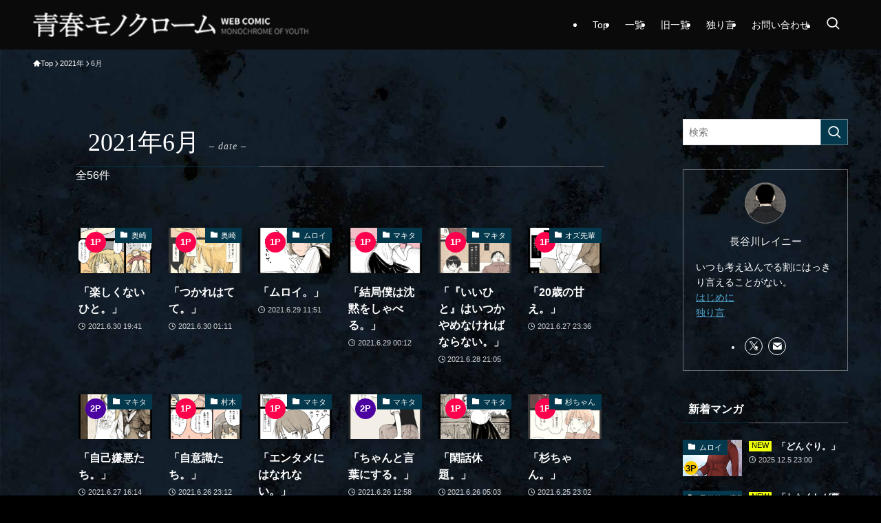

--- FILE ---
content_type: text/css
request_url: https://rainy.black/wp-content/themes/swell_child/style.css?ver=2025071221306
body_size: 3439
content:
@charset "UTF-8";
/*
    Template: swell
    Theme Name: SWELL CHILD
    Theme URI: https://swell-theme.com/
    Description: SWELLの子テーマ
    Version: 1.0.0
    Author: LOOS WEB STUDIO
    Author URI: https://loos-web-studio.com/

    License: GNU General Public License
    License URI: http://www.gnu.org/licenses/gpl.html
*/

/* @import url("https://fonts.googleapis.com/css2?family=Zen+Old+Mincho&display=swap"); */

body {
  font-feature-settings: "palt";
}

:root {
  --transparent: transparent;
  --swl-pad_post_content: 0;
}

/* メインビジュアル　*/

.swell-block-fullWide.has-bg-img {
  background-position: 50% 100%;
}

.c-pageTitle,
.c-postTitle__ttl {
  font-family: "Zen Old Mincho", serif;
  font-weight: normal;
}

.zen,
.post_content > p,
.c-balloon .c-balloon__text>p {
  font-family: "Zen Kaku Gothic New", sans-serif !important;
}
.c-balloon .c-balloon__text>p{
  font-weight: bold;
}

.post_content > p.mainvisual-p {
  padding-bottom: 1em;
}
.post_content > p.mainvisual-p strong {
  letter-spacing: 2px;
}

@media screen and (min-width: 1280px) {
  .zen,
  .post_content > p {
    font-size: 18px;
  }
}

.main-image img {
  width: 73%;
  max-width: 610px;
  margin: 0 auto;
  display: block;
  margin-top: 1em;
}

.main-bg {
  background-size: cover;
  background-position: 38% 90%;
}

.post_content .is-style-section_ttl.top-h2 {
  padding-top: 0;
  margin-bottom: 1em !important;
}

.select-top {
  text-align: center;
}

.top-m-1 {
  margin-top: 1em !important;
}

.top-section {
  padding: 10px 10px 3em;
  background-color: rgba(31, 41, 66, 0.6);
}

.-height-auto .p-mainVisual__textLayer {
  padding-bottom: 0;
  padding-top: 0;
}

.home .post_content h3 {
  /* margin: 1em 0 2em; */
}

/* 投稿内漫画の幅 */
article.l-mainContent__inner .post_content > .wp-block-image img {
  max-width: 100%;
  /* width: 80%; */
}

.l-mainContent__inner {
  max-width: 800px;
  margin: auto;
}

.home .l-mainContent__inner {
  max-width: 1200px;
  margin: auto;
}

.archive .l-mainContent__inner {
  max-width: 960px;
  margin: auto;
}

@media screen and (min-width: 1201px) {
  .home .l-mainContent__inner{
    max-width: 100%;
  }
  .archive .l-mainContent__inner {
    max-width: 86%;
  }
  .l-article {
    max-width: 80%;
  }
}



.ex_link {
  text-align: center;
  padding-bottom: 1em;
}

.ex_link .btn-default {
  display: inline-block;
  border-radius: 5px;
  border: 2px solid #fff;
  padding: 0.6em 2em;
  font-size: 22px;
  text-decoration: none;
  color: #fff;
}

/* .l-header {
  background: var(--transparent);
} */

/*　サイドバーの幅　*/
@media (min-width: 960px) {
  .-sidebar-on .l-mainContent {
    width: calc(100% - 240px - var(--swl-sidebar_margin));
  }
  .-sidebar-on #sidebar {
    width: 240px !important;
  }
}

@media (max-width: 599px) {
  .wp-block-columns.sp_column2 > .wp-block-column {
    flex-basis: calc(32.3% - var(--wp-column-gap) / 2) !important;
  }
}

[class*="page-numbers"] {
  color: #aaa;
  background-color: rgba(71, 71, 71, 0.8);
}

/* リスト上のページ数 */
.p-postList__num {
  position: absolute;
  top: 6px;
  left: 10px;
  background-color: rgba(62, 146, 255,1);
  border:0px solid #000;
  color: #fff;
  font-size: 13px;
  font-weight: bold;
  display: flex;
  width: 30px;
  height: 30px;
  justify-content: center;
  align-items: center;
  border-radius: 9999px;
}
.widget_text .p-postList__num {
  left: 2px;
  top: unset;
  bottom: 2px;
  font-size: 13px;
  width: 20px;
  height: 20px;
}

.p-postList__num.p1{
  background-color: rgba(255, 0, 76, 1);
  color: #fff;
  border-width: 0;
}
.p-postList__num.p2{
  background-color: rgba(76, 1, 161, 1);
  color: #fff;
  border-width: 0;
}
.p-postList__num.p3{
  background-color: rgba(255, 204, 0, 1);
  color:#000;
  border-width: 0;
}

/* web拍手 */

.clap-btn {
  text-align: center;
}

.clap-btn p {
  font-family: "Zen Old Mincho", serif;
  padding-bottom: 10px;
  letter-spacing: 1px;
  font-size: 14px;
}

.mwc-message-box .thanks-msg {
  color: #555;
}

.maroyaka-webclap .btn-default {
  text-shadow: none;
  display: inline-block;
  padding: 0.5em 2em;
  text-decoration: none;
  color: #f6f6f6;
  background-image: none;
  background-color: transparent;
  border: solid 2px #f6f6f6;
  border-radius: 3px;
  transition: 0.4s;
  font-size: 1.4rem;
  font-family: "Zen Kaku Gothic New", sans-serif;
  font-weight: bold;
  margin-top: 0em;
}

.mwc-message-box {
  width: 100%;
  max-width: 500px;
  background-color: #04384c;
  color: #fff;
}

.mwc-message-box .thanks-msg {
  color: #fff;
}

.maroyaka-webclap .btn-primary {
  background-image: -webkit-linear-gradient(top, #428bca 0%, #2d6ca2 100%);
  background-image: linear-gradient(to bottom, #428bca 0%, #2d6ca2 100%);
  filter: progid:DXImageTransform.Microsoft.gradient(startColorstr='#ff428bca', endColorstr='#ff2d6ca2', GradientType=0);
  filter: progid:DXImageTransform.Microsoft.gradient(enabled = false);
  background-repeat: repeat-x;
  border-color: #2b669a;
}

/**
 * 最大カラム数（PC/Tab）
 */

.p-postList.-type-card .p-postList__item {
  width: calc(100% / 6) !important;
}
@media (max-width: 1024px) {
  .home .p-postList.-type-card .p-postList__item {
    width: calc(100% / 6) !important;
  }
  .p-postList.-type-card .p-postList__item {
    width: calc(100% / 4) !important;
  }
}
@media (max-width: 819px) {
  .home .p-postList.-type-card .p-postList__item {
    width: calc(100% / 3) !important;
  }
  .p-postList.-type-card .p-postList__item {
    width: calc(100% / 3) !important;
  }
}

/* .c-postThumb__img {
  border: 2px solid #333;
} */

.p-postList .c-postThumb__figure {
  aspect-ratio: 0.7 / 1;
}

.p-blogCard__thumb .c-postThumb__figure img {
  object-position: 0 20%;
}

/* メインビジュアル背景の位置 */
.p-mainVisual__img.u-obf-cover {
  object-position: 50% 100%;
}

.l-sidebar .c-postThumb__figure {
  aspect-ratio: initial;
}

.top-range-list .c-postThumb__figure:before {
  padding-top: 0;
}

.c-filterLayer.-texture-dot:after {
  background-color: rgba(0, 0, 0, 0.8);
}

.post_content .wp-block-embed.mov-s{
  max-width:360px;
}

@media (min-width: 600px) {
  #sidebar .-type-card .p-postList__title,
  .-related .p-postList__title,
  .-type-thumb .p-postList__title,
  .w-footer:not(.-col1) .p-postList__title {
    font-size: 13px;
  }
}

.ai-image-desc-wrapper {
  border: 1px dotted #666;
  padding: 1em;
  font-size: 90%;
  color: #aaa;
}

.ai-image-desc-wrapper h3 {
  padding-bottom: 0.5em;
}

.new-label {
  display: inline-block;
  background-color: #eeff07;
  font-size: 11px;
  font-weight: normal;
  color: #000;
  margin-right: 8px;
  line-height: 1;
  padding: 1px 4px 3px;
  vertical-align: 2px;
}

.p-termHead {
  border: 1px solid var(--color_border);
  margin-top: 3rem;
  position: relative;
}

.p-termHead__desc {
  padding: 1.5em;
  width: 100%;
}

.p-termContent {
  margin-top: 4em;
}

.all-link {
  display: inline-block;
  font-size: 12px;
  background-color: #fff;
  border: 1px solid var(--color_border);
  padding: 2px 1em;
}

.tag-cloud-link.ex-tag {
  display: inline-block;
  border-radius: 5px;
  font-size: 14px !important;
  background-color: var(--color_main);
  color: #fff !important;
  text-decoration: none;
  padding: 3px 8px;
  margin-right: 6px;
}

.top-list ul li {
  margin-bottom: 0 !important;
}

.home .swell-block-columns p,
.top-list ul li .p-postList__title {
  font-size: 13px;
}

.selectlink {
  background-color: var(--color_main);
  color: #fff;
  font-size: 13px;
  padding-right: 1em;
}

.p-termHead {
  font-family: "Zen Kaku Gothic New", sans-serif;
}

/* スクロールバー */
.swell-block-columns__inner::-webkit-scrollbar {
  height: 8px;
}
.swell-block-columns__inner::-webkit-scrollbar-track {
  background-color: #333;
}

.swell-block-columns__inner::-webkit-scrollbar-thumb {
  background-color: #3760d0;
  border-radius: 8px;
}

.scroll-padding > .swell-block-columns__inner {
  padding-bottom: 26px;
}

.p-articleMetas {
  font-size: 16px;
}
.p-articleMetas.-top .p-articleMetas__termList {
  font-size: 16px;
}

.c-categoryList__link,
.c-tagList__link,
.c-taxList__link {
  border-radius: 3px;
  padding: 6px 1em;
}

/*固定ページの2ページ目以降*/
.paged .list-description {
  display: none;
}

.w-footer__box .swell-block-linkList {
  padding-left: 1em;
}

.w-beforeFooter {
  margin-bottom: 0;
}

.l-footer,
.w-beforeFooter {
  background-color: rgba(0, 0, 0, 0.6);
}

.p-profileBox__iconImg {
  border: 1px solid #555;
  height: 60px;
  width: 60px;
}

/* .post_content iframe {
  max-width: 50%;
}

.wp-has-aspect-ratio iframe {
  height: auto;
} */


@media (min-width: 600px) {
  .c-pageTitle,
  .c-postTitle__ttl {
    font-size: 36px;
  }
}

@media (max-width: 599px) {
  .swell-block-fullWide.has-bg-img {
    background-position: 50% 100%;
    background-size: 200% auto;
  }
  .main-image {
    max-width: 100%;
  }
  .top-list ul li {
    margin-bottom: 1em !important;
  }

  .lum-lightbox-inner img {
    max-height: none !important;
    max-width: 180vw !important;
  }
  article.l-mainContent__inner .post_content > .wp-block-image img {
    max-width: 100%;
    width: 100%;
  }
  /* メインビジュアル背景の位置 */
  .p-mainVisual__img.u-obf-cover {
    object-position: 50% 100%;
  }
  .-type-big .p-postList__body,
  .-type-card .p-postList__body {
    padding-top: 0.5em;
  }
  
  .btn_rand {
    position: fixed;
    bottom: 10%;
    left: 0;
    width: 50px;
    background-color: #d63830;
    color: #fff;
    text-decoration: none;
    padding: 10px;
    font-size: 8px;
    line-height: 1;
    text-align: center;
    z-index: 9999;
  }
  .btn_rand img {
    width: 35px;
    display: block;
    vertical-align: top;
  }

  .sp-footer-btns {
    position: fixed;
    bottom: 0;
    left: 0;
    width: 100%;
    background-color: rgba(0, 0, 0, 0.8);
    z-index: 99999;
  }
  .sp-footer-btns ul {
    width: 100%;
    display: flex;
    justify-content: space-between;
    list-style: none;
    padding: 0;
    margin: 0;
  }

  .sp-footer-btns ul li a img {
    width: 25px;
    display: block;
    margin: auto;
  }
  .sp-footer-btns ul li {
    width: calc(100% / 3);
  }
  .sp-footer-btns ul li a {
    display: block;
    width: 100%;
    padding: 5px;
    padding-top: 10px;
    border-right: 1px solid #555;
    text-align: center;
    text-decoration: none;
    color: #ccc;
    font-size: 10px;
    list-style: 1;
  }
  .sp-footer-btns ul li:last-child a {
    border: 0;
  }

  .p-fixBtnWrap {
    bottom: calc( 1.25em + 56px );
  }

  .l-footer__foot {
    padding-bottom: calc( 1em + 56px);
  }
}


--- FILE ---
content_type: application/javascript; charset=UTF-8
request_url: https://rainy.black/wp-content/plugins/maroyaka-webclap-for-wordpress/js/mwc.js?ver=1.6.3
body_size: 2764
content:
jQuery(document).ready(function($) {
	// 読み込み画像
	var image = new Image();
	image.src = _mwc.loading_img_url;
	$.fn.putLoadingImg = function() {
		return $('<img>', { src: image.src, class: 'mwc-loading' }).prependTo(this);
	};

	// ajax初期設定
	var ajax = {
		url: _mwc.ajax_url,
		type: 'POST',
		dataType: 'json',
		timeout: 10000,
		cache : false
	};

	// 拍手処理
	$('body').on('click', 'div.mwc-claping > button:not(.disabled)', function(event) {
    event.preventDefault();

    var btnObj = $(this);
    var mwcObj = btnObj.closest(".maroyaka-webclap");

    btnObj
      .blur() // フォーカスアウト
      .addClass("disabled"); // クリック禁止

    var loadingImg = btnObj.putLoadingImg(); // 読み込み画像表示


    $.ajax(
      $.extend(
        {
          data: {
            action: "claping",
            _ajax_nonce: _mwc.ajax_nonce,
            post_id: btnObj.data("id"),
          },
        },
        ajax
      )
    )
      .always(function () {
        btnObj.removeClass("disabled"); // クリック許可
        loadingImg.remove(); // 読み込み画像非表示
      })
      .fail(function (xhr, status, error) {
        var res = xhr.status + " " + xhr.statusText;
        alert(res);
      })
      .done(function (data) {
        // nonceチェック
        if (data <= 0) {
          alert("処理が中断されました。");
          return;
        }

        // エラー
        if (data.error) {
          alert(data.error);
          return;
        }

        // 数値増加
        mwcObj.find(".count").text(data.count);

        // 拍手のみにする
        if (btnObj.data("balloon") != 1) {
          return;
        }

        // メッセージボックス
        if (!$("div#mwc-message-box-" + data.post_id)[0]) {
          var msgBox =
            '<div class="maroyaka-webclap mwc-message-box" id="mwc-message-box-' +
            data.post_id +
            '" style="display: none;">' +
            '<div class="mwc-message-box-inner">' +
            '<img src="' +
            data.close_img +
            '" class="close" title="閉じる" />';

          // お礼メッセージ
          if (data.thanks_msg) {
            msgBox += '<p class="thanks-msg">' + data.thanks_msg + "</p>";
          }

          // お礼絵
          if (data.thanks_img_val) {
            msgBox += '<img class="thanks-img" src="' + data.thanks_img_val + '" />';
          }

          msgBox +=
            '<form action="" name="mwc-message-form">' +
            '<input type="hidden" name="action" value="send_message" />' +
            '<input type="hidden" name="post_id" value="' +
            data.post_id +
            '" />' +
            '<input type="hidden" name="clap_id" value="' +
            data.clap_id +
            '" />' +
            '<input type="hidden" name="_ajax_nonce" value="' +
            data.ajax_nonce +
            '" />';

          // 名前入力欄
          if (data.name_input) {
            msgBox += '<input type="text" name="name" value="" class="form-control" placeholder="お名前">';
          }

          // 定型文選択欄
          if (data.set_phrases_select && data.set_phrases.length > 0) {
            msgBox += '<select name="set_phrases" class="form-control">';
            msgBox += '<option value="">▼定型文</option>';
            for (var i = 0; i < data.set_phrases.length; i++) {
              if (data.set_phrases[i])
                msgBox += '<option value="' + data.set_phrases[i] + '">' + data.set_phrases[i] + "</option>";
            }
            msgBox += "</select>";
          }

          // メッセージ入力欄
          if (data.message_input) {
            msgBox += '<textarea name="message" rows="8" placeholder="メッセージ" class="form-control"></textarea>';
          }

          // 送信ボタン
          msgBox += '<button type="submit" class="btn btn-primary">送信</button>' + "</form>" + "</div>" + "</div>";
          $("body").append(msgBox);

          // 表示位置指定
          $msgBox = $("#mwc-message-box-" + data.post_id);
          var $win = $(window);

          if ($win.width() > 768) {
            // PC
            var mwcOffset = btnObj.offset();
            var mwcHeight = mwcObj.height();

            var mbTop = mwcOffset.top + mwcHeight + 12;
            var mbLeft = mwcOffset.left;

            // 管理バー
            if ($("#wpadminbar")[0]) {
              mbTop -= $("#wpadminbar").height();
            }

            $msgBox
              .css({
                top: mbTop,
                left: mbLeft,
              })
              .addClass("arrow")
              .show();
          } else {
            // タブレット
            var mbTop = ($win.height() - $msgBox.height()) / 2 + $win.scrollTop();
            var mbLeft = ($win.width() - $msgBox.width()) / 2 + $win.scrollLeft();
            $msgBox
              .css({
                top: mbTop,
                left: mbLeft,
              })
              .show();
          }
          $msgBox.find('select, textarea, input[type="text"]')[0].focus();
        } else {
          // 拍手IDのみ更新する
          $("div#mwc-message-box-" + data.post_id)
            .find('input[name="clap_id"]')
            .val(data.clap_id);
        }
      });
  }).
	// メッセージ送信処理
	on('submit', 'form[name="mwc-message-form"]', function(event) {
		event.preventDefault();
		var formObj = $(this);
		var submitBtn = formObj.find('button[type="submit"]');
		var formSerialize = formObj.serializeArray();

		// オブジェクト変換
		var formVal = {};
		$.each(formSerialize, function(i, elem) {
			formVal[elem.name] = elem.value;
		});
		// 入力値チェック
		if (!formVal.message && !formVal.name && !formVal.set_phrases) {
			formObj.find('.alert').remove();
			submitBtn.before('<div class="alert alert-danger">項目を入力してください</div>');
			return;
		}

		// クリック禁止
		submitBtn.prop('disabled', true);

		// ローディング画像表示
		var loadingImg = submitBtn.putLoadingImg();

		$.ajax($.extend({
			data: formVal
		}, ajax)).
		always(function() {
			loadingImg.remove(); // ローディング画像非表示
			submitBtn.prop('disabled', false); // クリック許可
		}).
		fail(function(xhr, status, error) {
			var res = xhr.status + ' ' + xhr.statusText;
			console.log(res);
		}).
		done(function(data, status, xhr) {
			// nonceチェック
			if (data <= 0) {
				alert("処理が中断されました。\nページを再読み込みしてからやり直してください。");
				return;
			}

			formObj[0].reset();
			formObj.find('.alert').remove();
			submitBtn.before('<div class="alert alert-success">送信が完了しました</div>');
		});
	}).
	// メッセージボックスを閉じる
	on('click', 'div.mwc-message-box .close', function() {
		$(this).closest('.mwc-message-box').remove();
	}).
	// ランキング表示
	on('click', '[data-toggle="mwc-ranking"]', function(event) {
		event.preventDefault();
		var $this = $(this);
		var $mwcRankingNavi = $this.closest('.mwc-ranking-navi');
		var widgetID = $mwcRankingNavi.data('widget-id');
		widgetID = widgetID.replace(/maroyakawebclapwidget-(\d+)/, "$1");
		var maxview = $mwcRankingNavi.data('maxview');
		var mode = $this.data('mode');

		$.ajax($.extend({
			data: {
				'action': 'ranking',
				'widgetID': widgetID,
				'maxview': maxview,
				'mode': mode
			}
		}, ajax)).
		fail(function(xhr, status, error) {
			var res = xhr.status + ' ' + xhr.statusText;
			alert(res);
		}).
		done(function(data) {
			if (data.error) {
				alert('処理が中断されました。');
				return;
			}

			$mwcRankingNavi.children('.active').removeClass('active').wrapInner('<a href="#"></a>');

			$this.text($this.children('a').text()).addClass('active');

			$mwcRankingNavi.next('.mwc-ranking-table').children('.tbody').html(data);
		});
	});
});
